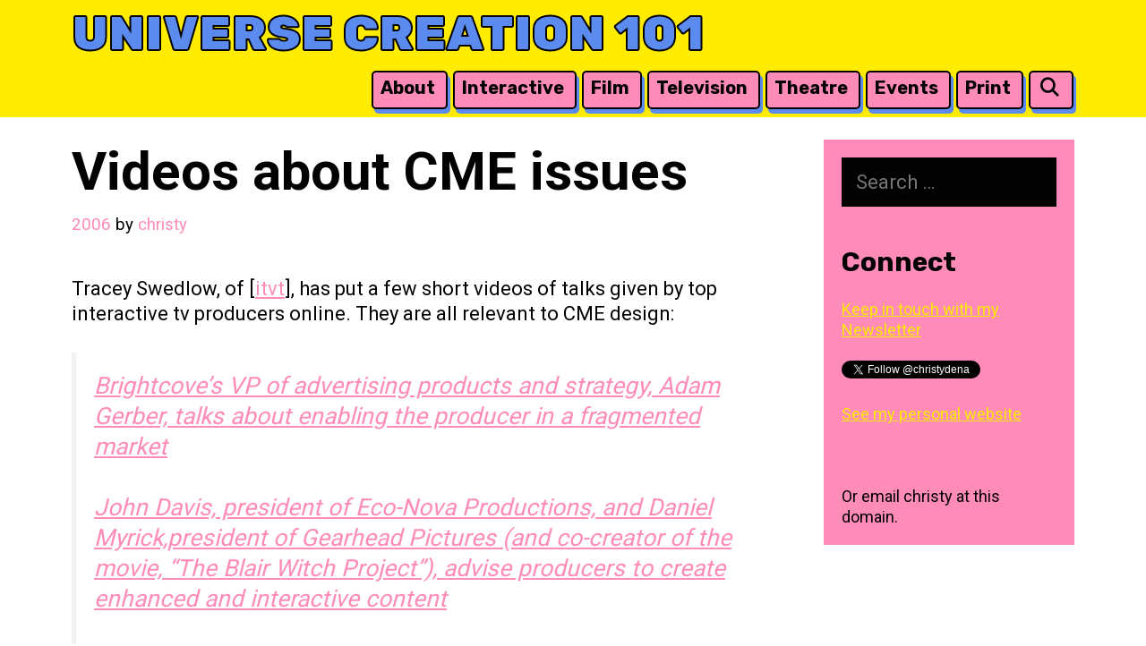

--- FILE ---
content_type: text/css
request_url: https://www.universecreation101.com/wp-content/themes/madhura/style.css?ver=1757148390
body_size: 2410
content:
/*
Theme Name: Madhura
Theme URI: https://wpkoi.com/madhura-wpkoi-wordpress-theme/
Template: lalita
Author: wpkoithemes
Author URI: https://wpkoi.com
Description: Madhura is a child theme for Lalita WPKoi theme. You can find theme demos at wpkoi.com. Madhura has a colorful, happy style and design for portfolio, business or agency content. The theme is multipurpose, so if You like the style, You can use it to represent Your art, business, an event, show Your portfolio, start a blog, start a webshop and sell Your products etc. The demos use Elementor, WooCommerce and Contact Form 7 plugins. The premium demo uses the Madhura premium plugin also. Madhura has an easy to use admin with a lot of customizer functions, so You can build Your dream without coding knowledge. The theme is responsive so looks good on almost every devices. You can setup multiple header styles, navigation styles and layouts. Build You site with Madhura Theme and share it with the world! You can also find a documentation with an install guide and a tutorial for the screenshot look on wpkoi.com/docs.
Version: 1.0.2
Tested up to: 6.7
Requires PHP: 7.0
License: GNU General Public License v2 or later
License URI: http://www.gnu.org/licenses/gpl-2.0.html
Text Domain: madhura
Tags: two-columns, three-columns, one-column, right-sidebar, left-sidebar, footer-widgets, blog, e-commerce, flexible-header, full-width-template, custom-header, custom-background, custom-menu, custom-colors, sticky-post, threaded-comments, translation-ready, featured-images

*/

body {
  background-color: #ffffff;
  padding: 0;
}

.madhura-scrollbar-style::-webkit-scrollbar {
  width: 12px;
}

.madhura-scrollbar-style::-webkit-scrollbar-track {
  background: #020202;
  border-radius: 0px;
}

.madhura-scrollbar-style::-webkit-scrollbar-thumb {
  background: #ff8bb8;
  border: 1px solid #020202;
  border-radius: 3px;
}

.madhura-scrollbar-style::-webkit-scrollbar-thumb:hover {
  background: #02f585;
}

body,
button,
input,
select,
textarea {
  font-size: 22px;
  font-weight: 400;
}

.inside-top-bar {
  padding: 7px 80px 5px;
}

.top-bar {
  font-weight: 700;
  font-size: 25px;
  text-transform: uppercase;
}

.madhura-top-bottom-bg .top-bar,
.madhura-top-bottom-bg .site-info {
  background-image: url(img/dotwhite.png);
  background-position: center center;
}

.inside-header {
  padding: 5px 75px 5px 80px;
}

.main-title {
  text-transform: uppercase;
  font-weight: 900;
  font-size: 55px;
  line-height: 1.2;
}

.main-navigation a {
  font-weight: 700;
  text-transform: none;
  font-size: 20px;
}

.madhura-title-stroke .main-title a, .madhura-extra-stroke {
  -webkit-text-stroke: 2px #020202;
  text-stroke: 2px #020202;
}

.main-navigation .main-nav ul li a,
.main-navigation .mobile-bar-items a,
.menu-toggle {
  padding-left: 10px;
  padding-right: 10px;
  line-height: 55px;
}

.menu-item-has-children .dropdown-menu-toggle {
  padding-left: 10px;
}

.madhura-nav-style .main-navigation .main-nav ul li a {
  position: relative;
  z-index: 2;
}
.madhura-nav-style .main-navigation .main-nav ul li {
  margin-right: 10px;
}
.madhura-nav-style .main-navigation .main-nav ul li:before {
  position: absolute;
  content: "";
  height: 70%;
  width: 100%;
  left: 0;
  top: 15%;
  background: #ff8bb8;
  z-index: 1;
  border: 2px solid #020202;
  border-radius: 5px;
  box-shadow: 3px 5px 0px 0px #5b8bee;
  -webkit-transition: all 0.2s;
  -o-transition: all 0.2s;
  transition: all 0.2s;
}
.madhura-nav-style .main-navigation .main-nav ul li:hover:before {
  background: #02f585;
}
.madhura-nav-style .main-navigation ul ul {
  background-color: transparent !important;
}

button.menu-toggle:hover,
button.menu-toggle:focus {
  background-color: inherit;
}

.fluid-header.sticky-enabled .main-navigation.is_stuck .inside-navigation {
  border-bottom: 2px solid #020202;
  padding-left: 80px !important;
  padding-right: 80px !important;
}

.button,
.woocommerce a.button,
.woocommerce button.button {
  padding: 12px 25px;
}

.button,
.button:visited,
button:not(.menu-toggle),
html input[type="button"],
input[type="reset"],
input[type="submit"],
.woocommerce a.button {
  font-size: 22px;
  font-weight: 700;
  text-transform: none;
  border: 2px solid;
}

button,
html input[type="button"],
input[type="reset"],
input[type="submit"],
a.button,
a.button:visited {
  -webkit-transition: all 0.3s;
  transition: all 0.3s;
  -o-transition: all 0.3s;
  transition: all 0.3s;
}

button:hover,
html input[type="button"]:hover,
input[type="reset"]:hover,
input[type="submit"]:hover,
a.button:hover,
button:focus,
html input[type="button"]:focus,
input[type="reset"]:focus,
input[type="submit"]:focus,
a.button:focus {
  transform: scale(1.1);
}

.one-container .site-content,
.separate-containers .comments-area,
.separate-containers .inside-article,
.separate-containers .page-header,
.separate-containers .paging-navigation {
  padding: 25px 80px 20px;
}

.site-info {
  font-size: 22px;
  font-weight: 700;
  text-transform: uppercase;
  padding: 10px 80px;
}

.lalita-side-left-content {
  font-size: 30px;
  font-weight: 700;
  margin: 250px 0px 0px 0px;
}

.lalita-side-left-content .lalita-side-left-socials ul,
.lalita-side-left-content .lalita-side-left-text {
  padding: 10px 15px;
  margin-top: 50px;
}

.page-header-blog-content-h,
.page-header-blog-content-b {
  display: inline-block;
  padding: 0;
  height: auto;
  vertical-align: middle;
}

.page-header-blog-content-h {
  width: 65%;
}

.page-header-blog-content.page-header-blog-content-b {
  width: 32%;
}

.page-header-blog-content-h .page-header-blog-content {
  margin: 0;
  text-align: center;
  padding: 0;
}

.page-header-blog-text,
.page-header-blog-button {
  display: block;
  width: 100%;
  text-align: left;
}

.page-header-blog-content h2 {
  font-size: 105px;
  -webkit-text-stroke: 2px #020202;
  text-stroke: 2px #020202;
  font-weight: 900;
  padding: 0;
  line-height: 1.2;
  margin-bottom: 5%;
  margin-left: 30px;
}

.page-header-blog-text p {
  font-size: 22px;
  font-weight: 400;
  padding: 0;
  line-height: 1.2;
  margin-bottom: 0;
  margin-left: 30px;
}

.page-header-blog-button a.button {
  border-radius: 0;
  margin-bottom: 10px;
  text-transform: none;
  font-weight: 700;
  margin-left: 30px;
}

.page-header-blog {
  padding: 0;
  background-size: cover;
  background-position: center center;
  margin: 0;
}

.page-header-noiseoverlay {
  position: absolute;
  height: 100%;
  width: 100%;
  opacity: 0.25;
  background-color: #020202;
}

.page-header-blog-inner {
  max-width: 1450px;
  margin: auto;
  padding: 5% 0;
  z-index: 2;
}

.site-footer .footer-widgets-container .inner-padding {
  padding: 0 0 20px 40px;
}

.footer-widgets {
  padding: 40px 80px;
}

.widget-title {
  font-weight: 700;
}

.elementor-page .screen-reader-text {
  top: inherit;
}

.post-type-archive-product.post-image-above-header.woocommerce-page
  .post-image {
  display: none;
}

.entry-summary a,
.entry-content a,
.comment-content a,
.textwidget a {
  text-decoration: underline;
}

body .grid-container {
  max-width: 2000px;
}

.lalita-back-to-top {
  border-radius: 50px;
  border: 2px solid;
}

.inside-top-bar .textwidget i {
  margin-right: 5px;
}

@media (max-width: 1200px) {
  .page-header-blog-content-h .page-header-blog-content {
    padding: 0;
  }
  .page-header-blog-content-h h2 {
    font-size: 50px;
  }
}

@media (max-width: 1024px) {
  .main-navigation .main-nav ul li a,
  .main-navigation .mobile-bar-items a,
  .menu-toggle {
    padding-left: 5px;
    padding-right: 5px;
  }
}

@media (max-width: 768px) {
  body {
    padding: 0;
  }

  .page-header-blog-content-h,
  .page-header-blog-content.page-header-blog-content-b {
    display: block;
    width: 100%;
  }
  .page-header-blog img {
    width: 80%;
    margin-top: 40px;
    margin-left: 5%;
  }
  .page-header-blog-content-h h2 {
    font-size: 40px;
    margin-top: 30px;
  }
  .page-header-blog-content-h p {
    font-size: 22px;
    width: 90%;
  }
  .page-header-blog-content-h .page-header-blog-content,
  .page-header-blog-image {
    width: initial;
    margin: 0;
  }
  .page-header-blog-content a.button {
    margin-left: 30px;
  }
  .main-navigation.toggled .main-nav li.wpkoi-nav-btn-h {
    display: inline-block !important;
  }
  .main-navigation.toggled .main-nav li.wpkoi-nav-btn-h .wpkoi-nav-btn {
    padding: 0 25px;
  }
  body {
    padding: 0;
  }
  .lalita-side-left-cover,
  .lalita-side-right-cover {
    width: 0;
  }
  .footer-bar .widget,
  .footer-bar .lalita-social-bar {
    float: none;
    margin: 0 10px;
  }
  button:hover,
  html input[type="button"]:hover,
  input[type="reset"]:hover,
  input[type="submit"]:hover,
  a.button:hover,
  button:focus,
  html input[type="button"]:focus,
  input[type="reset"]:focus,
  input[type="submit"]:focus,
  a.button:focus,
  header .main-navigation .main-nav ul li a.wpkoi-nav-btn {
    transform: scale(1);
  }
  .madhura-nav-effect .main-navigation .main-nav ul li a:before {
    content: initial;
  }
  .elementor-page #page::-webkit-scrollbar,
  .elementor-template-canvas .elementor-inner::-webkit-scrollbar,
  .elementor-template-canvas .elementor-section-wrap::-webkit-scrollbar {
    display: none;
  }
  .inside-top-bar,
  .site-info {
    padding-left: 20px !important;
    padding-right: 20px !important;
  }
}
